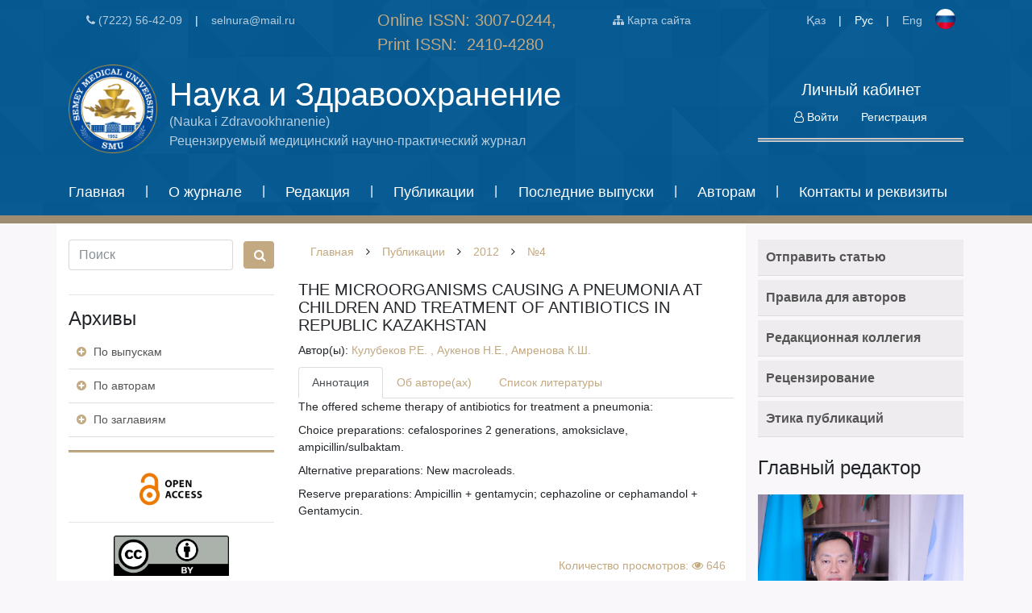

--- FILE ---
content_type: text/html; charset=UTF-8
request_url: https://newjournal.ssmu.kz/publication/248/the-microorganisms-causing-a-pneumonia-at-children-and-treatment-of-antibiotics-in-republic-kazakhst/
body_size: 14630
content:
<!DOCTYPE html PUBLIC "-//W3C//DTD XHTML 1.0 Transitional//EN"
        "http://www.w3.org/TR/xhtml1/DTD/xhtml1-transitional.dtd">
<html xmlns="http://www.w3.org/1999/xhtml" xml:lang="ru" lang="ru">
<head>
    <meta charset="utf-8">
    <meta name="viewport" content="width=device-width, initial-scale=1, shrink-to-fit=no">
    <!--Bootstrap-->
    <link rel="stylesheet" href="/bitrix/templates/ssmu/css/bootstrap.css">
    <!--Font-Awesome-->
    <link rel="stylesheet" href="/bitrix/templates/ssmu/css/font-awesome/css/font-awesome.min.css">
    <!--Owl-Carousel-->
    <link rel="stylesheet" href="/bitrix/templates/ssmu/css/owl-carousel/owl.carousel.min.css">
    <link rel="stylesheet" href="/bitrix/templates/ssmu/css/owl-carousel/owl.theme.default.min.css">
    <!--jQuery-->
    <script src="https://code.jquery.com/jquery-3.2.1.js"
            integrity="sha256-DZAnKJ/6XZ9si04Hgrsxu/8s717jcIzLy3oi35EouyE="
            crossorigin="anonymous"></script>

    <title>unhospital pneumonia, microflora, transport function, resistance, empirical therapy, antibiotics, rational treatment.</title>    <meta http-equiv="Content-Type" content="text/html; charset=UTF-8" />
<meta name="robots" content="index, follow" />
<meta name="keywords" content="THE MICROORGANISMS CAUSING A PNEUMONIA AT CHILDREN  AND TREATMENT OF ANTIBIOTICS IN REPUBLIC KAZAKHSTAN" />
<meta name="description" content="THE MICROORGANISMS CAUSING A PNEUMONIA AT CHILDREN  AND TREATMENT OF ANTIBIOTICS IN REPUBLIC KAZAKHSTAN" />
<link href="/bitrix/js/ui/design-tokens/dist/ui.design-tokens.min.css?174358098823463" type="text/css"  rel="stylesheet" />
<link href="/bitrix/js/ui/fonts/opensans/ui.font.opensans.min.css?16654916282320" type="text/css"  rel="stylesheet" />
<link href="/bitrix/js/main/popup/dist/main.popup.bundle.min.css?174358112026589" type="text/css"  rel="stylesheet" />
<link href="/bitrix/js/main/loader/dist/loader.bundle.min.css?16654908092029" type="text/css"  rel="stylesheet" />
<link href="/bitrix/js/main/core/css/core_viewer.min.css?174358108258384" type="text/css"  rel="stylesheet" />
<link href="/bitrix/cache/css/s1/ssmu/page_8d96bf1e54fbacd1778f99d33b17b7ea/page_8d96bf1e54fbacd1778f99d33b17b7ea_v1.css?175767871119526" type="text/css"  rel="stylesheet" />
<link href="/bitrix/cache/css/s1/ssmu/template_22f82ed62e0e6d5f039df3290cc34734/template_22f82ed62e0e6d5f039df3290cc34734_v1.css?175767870828818" type="text/css"  data-template-style="true" rel="stylesheet" />
<script>if(!window.BX)window.BX={};if(!window.BX.message)window.BX.message=function(mess){if(typeof mess==='object'){for(let i in mess) {BX.message[i]=mess[i];} return true;}};</script>
<script>(window.BX||top.BX).message({"JS_CORE_LOADING":"Загрузка...","JS_CORE_NO_DATA":"- Нет данных -","JS_CORE_WINDOW_CLOSE":"Закрыть","JS_CORE_WINDOW_EXPAND":"Развернуть","JS_CORE_WINDOW_NARROW":"Свернуть в окно","JS_CORE_WINDOW_SAVE":"Сохранить","JS_CORE_WINDOW_CANCEL":"Отменить","JS_CORE_WINDOW_CONTINUE":"Продолжить","JS_CORE_H":"ч","JS_CORE_M":"м","JS_CORE_S":"с","JSADM_AI_HIDE_EXTRA":"Скрыть лишние","JSADM_AI_ALL_NOTIF":"Показать все","JSADM_AUTH_REQ":"Требуется авторизация!","JS_CORE_WINDOW_AUTH":"Войти","JS_CORE_IMAGE_FULL":"Полный размер"});</script>

<script src="/bitrix/js/main/core/core.min.js?1743581139225353"></script>

<script>BX.Runtime.registerExtension({"name":"main.core","namespace":"BX","loaded":true});</script>
<script>BX.setJSList(["\/bitrix\/js\/main\/core\/core_ajax.js","\/bitrix\/js\/main\/core\/core_promise.js","\/bitrix\/js\/main\/polyfill\/promise\/js\/promise.js","\/bitrix\/js\/main\/loadext\/loadext.js","\/bitrix\/js\/main\/loadext\/extension.js","\/bitrix\/js\/main\/polyfill\/promise\/js\/promise.js","\/bitrix\/js\/main\/polyfill\/find\/js\/find.js","\/bitrix\/js\/main\/polyfill\/includes\/js\/includes.js","\/bitrix\/js\/main\/polyfill\/matches\/js\/matches.js","\/bitrix\/js\/ui\/polyfill\/closest\/js\/closest.js","\/bitrix\/js\/main\/polyfill\/fill\/main.polyfill.fill.js","\/bitrix\/js\/main\/polyfill\/find\/js\/find.js","\/bitrix\/js\/main\/polyfill\/matches\/js\/matches.js","\/bitrix\/js\/main\/polyfill\/core\/dist\/polyfill.bundle.js","\/bitrix\/js\/main\/core\/core.js","\/bitrix\/js\/main\/polyfill\/intersectionobserver\/js\/intersectionobserver.js","\/bitrix\/js\/main\/lazyload\/dist\/lazyload.bundle.js","\/bitrix\/js\/main\/polyfill\/core\/dist\/polyfill.bundle.js","\/bitrix\/js\/main\/parambag\/dist\/parambag.bundle.js"]);
</script>
<script>BX.Runtime.registerExtension({"name":"ui.dexie","namespace":"BX.Dexie3","loaded":true});</script>
<script>BX.Runtime.registerExtension({"name":"ls","namespace":"window","loaded":true});</script>
<script>BX.Runtime.registerExtension({"name":"fx","namespace":"window","loaded":true});</script>
<script>BX.Runtime.registerExtension({"name":"fc","namespace":"window","loaded":true});</script>
<script>BX.Runtime.registerExtension({"name":"ui.design-tokens","namespace":"window","loaded":true});</script>
<script>BX.Runtime.registerExtension({"name":"ui.fonts.opensans","namespace":"window","loaded":true});</script>
<script>BX.Runtime.registerExtension({"name":"main.popup","namespace":"BX.Main","loaded":true});</script>
<script>BX.Runtime.registerExtension({"name":"popup","namespace":"window","loaded":true});</script>
<script>BX.Runtime.registerExtension({"name":"main.loader","namespace":"BX","loaded":true});</script>
<script>BX.Runtime.registerExtension({"name":"loader","namespace":"window","loaded":true});</script>
<script>(window.BX||top.BX).message({"DISK_MYOFFICE":false});(window.BX||top.BX).message({"JS_CORE_VIEWER_DOWNLOAD":"Скачать","JS_CORE_VIEWER_EDIT":"Редактировать","JS_CORE_VIEWER_DESCR_AUTHOR":"Автор","JS_CORE_VIEWER_DESCR_LAST_MODIFY":"Последние изменения","JS_CORE_VIEWER_TOO_BIG_FOR_VIEW":"Файл слишком большой для просмотра","JS_CORE_VIEWER_OPEN_WITH_GVIEWER":"Открыть файл в Google Viewer","JS_CORE_VIEWER_IFRAME_DESCR_ERROR":"К сожалению, не удалось открыть документ.","JS_CORE_VIEWER_IFRAME_PROCESS_SAVE_DOC":"Сохранение документа","JS_CORE_VIEWER_IFRAME_UPLOAD_DOC_TO_GOOGLE":"Загрузка документа","JS_CORE_VIEWER_IFRAME_CONVERT_ACCEPT":"Конвертировать","JS_CORE_VIEWER_IFRAME_CONVERT_DECLINE":"Отменить","JS_CORE_VIEWER_IFRAME_CONVERT_TO_NEW_FORMAT":"Документ будет сконвертирован в docx, xls, pptx, так как имеет старый формат.","JS_CORE_VIEWER_IFRAME_DESCR_SAVE_DOC":"Сохранить документ?","JS_CORE_VIEWER_IFRAME_SAVE_DOC":"Сохранить","JS_CORE_VIEWER_IFRAME_DISCARD_DOC":"Отменить изменения","JS_CORE_VIEWER_IFRAME_CHOICE_SERVICE_EDIT":"Редактировать с помощью","JS_CORE_VIEWER_IFRAME_SET_DEFAULT_SERVICE_EDIT":"Использовать для всех файлов","JS_CORE_VIEWER_IFRAME_CHOICE_SERVICE_EDIT_ACCEPT":"Применить","JS_CORE_VIEWER_IFRAME_CHOICE_SERVICE_EDIT_DECLINE":"Отменить","JS_CORE_VIEWER_IFRAME_UPLOAD_NEW_VERSION_IN_COMMENT":"Загрузил новую версию файла","JS_CORE_VIEWER_SERVICE_GOOGLE_DRIVE":"Google Docs","JS_CORE_VIEWER_SERVICE_SKYDRIVE":"MS Office Online","JS_CORE_VIEWER_IFRAME_CANCEL":"Отмена","JS_CORE_VIEWER_IFRAME_DESCR_SAVE_DOC_F":"В одном из окон вы редактируете данный документ. Если вы завершили работу над документом, нажмите \u0022#SAVE_DOC#\u0022, чтобы загрузить измененный файл на портал.","JS_CORE_VIEWER_SAVE":"Сохранить","JS_CORE_VIEWER_EDIT_IN_SERVICE":"Редактировать в #SERVICE#","JS_CORE_VIEWER_NOW_EDITING_IN_SERVICE":"Редактирование в #SERVICE#","JS_CORE_VIEWER_SAVE_TO_OWN_FILES_MSGVER_1":"Сохранить на Битрикс24.Диск","JS_CORE_VIEWER_DOWNLOAD_TO_PC":"Скачать на локальный компьютер","JS_CORE_VIEWER_GO_TO_FILE":"Перейти к файлу","JS_CORE_VIEWER_DESCR_SAVE_FILE_TO_OWN_FILES":"Файл #NAME# успешно сохранен\u003Cbr\u003Eв папку \u0022Файлы\\Сохраненные\u0022","JS_CORE_VIEWER_DESCR_PROCESS_SAVE_FILE_TO_OWN_FILES":"Файл #NAME# сохраняется\u003Cbr\u003Eна ваш \u0022Битрикс24.Диск\u0022","JS_CORE_VIEWER_HISTORY_ELEMENT":"История","JS_CORE_VIEWER_VIEW_ELEMENT":"Просмотреть","JS_CORE_VIEWER_THROUGH_VERSION":"Версия #NUMBER#","JS_CORE_VIEWER_THROUGH_LAST_VERSION":"Последняя версия","JS_CORE_VIEWER_DISABLE_EDIT_BY_PERM":"Автор не разрешил вам редактировать этот документ","JS_CORE_VIEWER_IFRAME_UPLOAD_NEW_VERSION_IN_COMMENT_F":"Загрузила новую версию файла","JS_CORE_VIEWER_IFRAME_UPLOAD_NEW_VERSION_IN_COMMENT_M":"Загрузил новую версию файла","JS_CORE_VIEWER_IFRAME_CONVERT_TO_NEW_FORMAT_EX":"Документ будет сконвертирован в формат #NEW_FORMAT#, так как текущий формат #OLD_FORMAT# является устаревшим.","JS_CORE_VIEWER_CONVERT_TITLE":"Конвертировать в #NEW_FORMAT#?","JS_CORE_VIEWER_CREATE_IN_SERVICE":"Создать с помощью #SERVICE#","JS_CORE_VIEWER_NOW_CREATING_IN_SERVICE":"Создание документа в #SERVICE#","JS_CORE_VIEWER_SAVE_AS":"Сохранить как","JS_CORE_VIEWER_CREATE_DESCR_SAVE_DOC_F":"В одном из окон вы создаете новый документ. Если вы завершили работу над документом, нажмите \u0022#SAVE_AS_DOC#\u0022, чтобы перейти к добавлению документа на портал.","JS_CORE_VIEWER_NOW_DOWNLOAD_FROM_SERVICE":"Загрузка документа из #SERVICE#","JS_CORE_VIEWER_EDIT_IN_LOCAL_SERVICE":"Редактировать на моём компьютере","JS_CORE_VIEWER_EDIT_IN_LOCAL_SERVICE_SHORT":"Редактировать на #SERVICE#","JS_CORE_VIEWER_SERVICE_LOCAL":"моём компьютере","JS_CORE_VIEWER_DOWNLOAD_B24_DESKTOP":"Скачать","JS_CORE_VIEWER_SERVICE_LOCAL_INSTALL_DESKTOP_MSGVER_1":"Для эффективного редактирования документов на компьютере, установите десктоп приложение и подключите Битрикс24.Диск","JS_CORE_VIEWER_SHOW_FILE_DIALOG_OAUTH_NOTICE":"Для просмотра файла, пожалуйста, авторизуйтесь в своем аккаунте \u003Ca id=\u0022bx-js-disk-run-oauth-modal\u0022 href=\u0022#\u0022\u003E#SERVICE#\u003C\/a\u003E.","JS_CORE_VIEWER_SERVICE_OFFICE365":"Office365","JS_CORE_VIEWER_DOCUMENT_IS_LOCKED_BY":"Документ заблокирован на редактирование","JS_CORE_VIEWER_SERVICE_MYOFFICE":"МойОфис","JS_CORE_VIEWER_OPEN_PDF_PREVIEW":"Просмотреть pdf-версию файла","JS_CORE_VIEWER_AJAX_ACCESS_DENIED":"Не хватает прав для просмотра файла. Попробуйте обновить страницу.","JS_CORE_VIEWER_AJAX_CONNECTION_FAILED":"При попытке открыть файл возникла ошибка. Пожалуйста, попробуйте позже.","JS_CORE_VIEWER_AJAX_OPEN_NEW_TAB":"Открыть в новом окне","JS_CORE_VIEWER_AJAX_PRINT":"Распечатать","JS_CORE_VIEWER_TRANSFORMATION_IN_PROCESS":"Документ сохранён. Мы готовим его к показу.","JS_CORE_VIEWER_IFRAME_ERROR_TITLE":"Не удалось открыть документ","JS_CORE_VIEWER_DOWNLOAD_B24_DESKTOP_FULL":"Скачать приложение","JS_CORE_VIEWER_DOWNLOAD_DOCUMENT":"Скачать документ","JS_CORE_VIEWER_IFRAME_ERROR_COULD_NOT_VIEW":"К сожалению, не удалось просмотреть документ.","JS_CORE_VIEWER_ACTIONPANEL_MORE":"Ещё"});</script>
<script>BX.Runtime.registerExtension({"name":"viewer","namespace":"window","loaded":true});</script>
<script>(window.BX||top.BX).message({"LANGUAGE_ID":"ru","FORMAT_DATE":"DD.MM.YYYY","FORMAT_DATETIME":"DD.MM.YYYY HH:MI:SS","COOKIE_PREFIX":"BITRIX_SM","SERVER_TZ_OFFSET":"18000","UTF_MODE":"Y","SITE_ID":"s1","SITE_DIR":"\/","USER_ID":"","SERVER_TIME":1768374825,"USER_TZ_OFFSET":0,"USER_TZ_AUTO":"Y","bitrix_sessid":"9f57f0c2bb5dd3cba8eee4c1f37e5e7e"});</script>


<script  src="/bitrix/cache/js/s1/ssmu/kernel_main/kernel_main_v1.js?1758030186174431"></script>
<script src="/bitrix/js/ui/dexie/dist/dexie3.bundle.min.js?171447400188274"></script>
<script src="/bitrix/js/main/core/core_ls.min.js?17435811202683"></script>
<script src="/bitrix/js/main/core/core_frame_cache.min.js?174358112011132"></script>
<script src="/bitrix/js/main/popup/dist/main.popup.bundle.min.js?174358112065924"></script>
<script src="/bitrix/js/main/loader/dist/loader.bundle.min.js?17435810824392"></script>
<script src="/bitrix/js/main/core/core_viewer.min.js?174358113999555"></script>
<script>BX.setJSList(["\/bitrix\/js\/main\/core\/core_fx.js","\/bitrix\/js\/main\/session.js","\/bitrix\/js\/main\/date\/main.date.js","\/bitrix\/js\/main\/core\/core_date.js","\/bitrix\/js\/main\/core\/core_window.js","\/bitrix\/js\/main\/core\/core_timer.js","\/bitrix\/js\/main\/dd.js","\/bitrix\/js\/main\/pageobject\/pageobject.js","\/bitrix\/js\/main\/utils.js","\/bitrix\/templates\/ssmu\/components\/bitrix\/news\/publications\/bitrix\/forum.topic.reviews\/.default\/script.js","\/bitrix\/templates\/ssmu\/components\/bitrix\/menu\/main-menu\/script.js","\/bitrix\/templates\/ssmu\/components\/bitrix\/menu\/mobile-main-menu\/script.js"]);</script>
<script>BX.setCSSList(["\/bitrix\/templates\/ssmu\/components\/bitrix\/news\/publications\/bitrix\/news.detail\/.default\/style.css","\/bitrix\/templates\/ssmu\/components\/bitrix\/news.list\/similarposts\/style.css","\/bitrix\/templates\/ssmu\/components\/bitrix\/news\/publications\/bitrix\/forum.topic.reviews\/.default\/style.css","\/bitrix\/templates\/ssmu\/components\/bitrix\/menu\/main-menu\/style.css","\/bitrix\/templates\/ssmu\/components\/bitrix\/menu\/mobile-main-menu\/style.css","\/bitrix\/templates\/ssmu\/components\/bitrix\/news.list\/banner-slider\/style.css","\/bitrix\/templates\/ssmu\/components\/bitrix\/breadcrumb\/breadcrumbs\/style.css","\/bitrix\/templates\/ssmu\/components\/bitrix\/news.list\/homepage_news\/style.css","\/bitrix\/templates\/ssmu\/template_styles.css"]);</script>


<script  src="/bitrix/cache/js/s1/ssmu/template_91c9699200628d43d240034f48fdcffa/template_91c9699200628d43d240034f48fdcffa_v1.js?17576787081825"></script>
<script  src="/bitrix/cache/js/s1/ssmu/page_0f39a222506b288e911959f899fe0808/page_0f39a222506b288e911959f899fe0808_v1.js?175767871117593"></script>

                    <meta name="yandex-verification" content="1c9758a74a4a3fcc" />
<meta name="google-site-verification" content="jwpgelo5EZ54MllxOs-_JIlEo7m5ZB63_mzlpfrBI9c" />
<!-- Yandex.Metrika counter -->
<script type="text/javascript" >
   (function(m,e,t,r,i,k,a){m[i]=m[i]||function(){(m[i].a=m[i].a||[]).push(arguments)};
   m[i].l=1*new Date();k=e.createElement(t),a=e.getElementsByTagName(t)[0],k.async=1,k.src=r,a.parentNode.insertBefore(k,a)})
   (window, document, "script", "https://mc.yandex.ru/metrika/tag.js", "ym");

   ym(82821298, "init", {
        clickmap:true,
        trackLinks:true,
        accurateTrackBounce:true,
        webvisor:true
   });
</script>
<noscript><div><img src="https://mc.yandex.ru/watch/82821298" style="position:absolute; left:-9999px;" alt="" /></div></noscript>
<!-- /Yandex.Metrika counter -->

<!-- Global site tag (gtag.js) - Google Analytics -->
<script async src="https://www.googletagmanager.com/gtag/js?id=G-0VMHJXLDBX"></script>
<script>
  window.dataLayer = window.dataLayer || [];
  function gtag(){dataLayer.push(arguments);}
  gtag('js', new Date());

  gtag('config', 'G-0VMHJXLDBX');
</script>
</head>
<body style="">
<div id="panel">
    </div>
<header>
    <div class="container">
        <div id="top-panel">
            <div class="row">
                <div class="col-md-4 order-2 order-md-1 d-none d-md-block">
                    <div class="header-contacts-block">
                        <a class="header-button" href="tel:87222564209">
                            <i class="fa fa-phone" aria-hidden="true"></i>
                            (7222) 56-42-09
                        </a>
                        |
                        <a class="header-button" href="#">selnura@mail.ru</a>
                    </div>
                </div>
                <div class="col-6 col-md-3 order-1 order-md-2">
                    <div id="issn">
                        Online ISSN: 3007-0244,<br>
                        Print ISSN:  2410-4280
                    </div>
                </div>
                <div class="col-md-2 order-md-3 d-none d-md-block">
                    <a class="header-button" href="/site-map.php">
                        <i class="fa fa-sitemap" aria-hidden="true"></i>
                        Карта сайта</a>
                </div>
                <div class="col-6 col-md-3 order-3 order-md-4">
                    <div id="lang-block" class="d-none d-md-block">
                        <a class="header-button "
                           href="/kz/">Қаз</a>
                        |
                        <a class="header-button active" href="/">Рус</a>
                        |
                        <a class="header-button "
                           href="/en/">Eng</a>
                        <img class="lang-img d-none d-md-inline"
                                                            src="/bitrix/templates/ssmu/img/flagRu.jpg"
                                                    >
                    </div>
                    <div class="lang-block-mobile float-right d-md-none">
                        <div class="dropdown">
                            <button type="button" class="send-button lang-dropdown-button" data-toggle="dropdown">
                                Рус <i class="fa fa-angle-down"
                                                                                     aria-hidden="true"></i>
                            </button>
                            <div class="dropdown-menu lang-menu">
                                                                    <a class="lang-menu-item" href="/kz/">Қаз</a>
                                    <a class="lang-menu-item" href="/en/">Eng</a>
                                
                            </div>
                        </div>
                    </div>
                </div>
            </div>
        </div>
        <div id="logo-panel">
            <div class="row">
                <div class="col-lg-9">
                    <a id="logo-block" href="/">
                        <div class="logo-image"></div>
                        <div class="logo-text">
                            <h1>Наука и Здравоохранение</h1>
                            <span>(Nauka i Zdravookhranenie)<br>Рецензируемый медицинский научно-практический журнал</span>
                        </div>
                    </a>
                </div>
                <div class="col-lg-3">
                    <div id="login-block">
                        <h5>Личный кабинет</h5>
                                                    <a class="header-button active" href="/auth">
                                <i class="fa fa-user-o" aria-hidden="true"></i>
                                Войти</a>
                            <a class="header-button active"
                               href="/auth/registration.php">
                                Регистрация                            </a>
                                            </div>
                </div>
            </div>
        </div>
        <div id="main-menu">
            <div class="row d-none d-md-block">
                
    <nav class="top-menu">
        
                                    <li class="top-menu-item ">
                <a href="/">Главная</a>
            </li>
             
            
    
                                    <span>|</span>
                        <li class="top-menu-item">
                <a href="/about-journal/" class="root-item">О журнале</a>
                <nav class="inner-menu">
    
    
            
            
            <li>
                <a href="/about-journal/history-of-journal/">История журнала</a>
            </li>
            
            
            
            <li>
                <a href="/about-journal/policy/">Политика журнала</a>
            </li>
            
            
            
            <li>
                <a href="/about-journal/usefull-links/">Стоимость публикаций</a>
            </li>
            
            
            
            <li>
                <a href="/about-journal/other/">Разное</a>
            </li>
            
                    </ul></li>    
    
                                    <span>|</span>
                        <li class="top-menu-item">
                <a href="/editorial-office/" class="root-item">Редакция</a>
                <nav class="inner-menu">
    
    
            
            
            <li>
                <a href="/editorial-office/redaktsionnaya-kollegiya/">Редакционная коллегия</a>
            </li>
            
            
            
            <li>
                <a href="/editorial-office/persons/">Рецензенты</a>
            </li>
            
                    </ul></li>    
                                        <span>|</span>
                        <li class="top-menu-item active">
                <a href="/publication/">Публикации</a>
            </li>
             
            
                                        <span>|</span>
                        <li class="top-menu-item ">
                <a href="/publication/releases/">Последние выпуски</a>
            </li>
             
            
    
                                    <span>|</span>
                        <li class="top-menu-item">
                <a href="/for-authors/" class="root-item">Авторам</a>
                <nav class="inner-menu">
    
    
            
            
            <li>
                <a href="/for-authors/requirments/">Требования к авторам</a>
            </li>
            
            
            
            <li>
                <a href="/for-authors/manuscript-order/">Порядок рецензирования рукописей</a>
            </li>
            
            
            
            <li>
                <a href="/for-authors/send-article/">Отправить статью</a>
            </li>
            
            
            
            <li>
                <a href="/for-authors/ethics/">Этика научных публикаций</a>
            </li>
            
            
            
            <li>
                <a href="/for-authors/copyrights/">Авторские права</a>
            </li>
            
            
            
            <li>
                <a href="/for-authors/privacy/">Приватность</a>
            </li>
            
                    </ul></li>    
                                        <span>|</span>
                        <li class="top-menu-item ">
                <a href="/contacts/">Контакты и реквизиты</a>
            </li>
             
            
    </ul>
    <div class="menu-clear-left"></div>
            </div>
            <div class="row d-md-none">
                
    <button type="button" class="mobile-menu-toggle">
        Навигация <i class="fa fa-angle-down" aria-hidden="true"></i>
    </button>
    <nav class="mobile-menu">
            
                        <li class="mobile-menu-item">
                <a href="/">Главная</a>
            </li>
                    
                        <li class="mobile-menu-item">
                <a>О журнале <i class="fa fa-angle-down" aria-hidden="true"></i></a>
                <nav class="inner-menu">
                    
                        <li class="mobile-menu-inner-item">
                <a href="/about-journal/history-of-journal/">История журнала</a>
            </li>
                    
                        <li class="mobile-menu-inner-item">
                <a href="/about-journal/policy/">Политика журнала</a>
            </li>
                    
                        <li class="mobile-menu-inner-item">
                <a href="/about-journal/usefull-links/">Стоимость публикаций</a>
            </li>
                    
                        <li class="mobile-menu-inner-item">
                <a href="/about-journal/other/">Разное</a>
            </li>
                            </ul></li>    
                        <li class="mobile-menu-item">
                <a>Редакция <i class="fa fa-angle-down" aria-hidden="true"></i></a>
                <nav class="inner-menu">
                    
                        <li class="mobile-menu-inner-item">
                <a href="/editorial-office/redaktsionnaya-kollegiya/">Редакционная коллегия</a>
            </li>
                    
                        <li class="mobile-menu-inner-item">
                <a href="/editorial-office/persons/">Рецензенты</a>
            </li>
                            </ul></li>    
                        <li class="mobile-menu-item">
                <a href="/publication/">Публикации</a>
            </li>
                    
                        <li class="mobile-menu-item">
                <a href="/publication/releases/">Последние выпуски</a>
            </li>
                    
                        <li class="mobile-menu-item">
                <a>Авторам <i class="fa fa-angle-down" aria-hidden="true"></i></a>
                <nav class="inner-menu">
                    
                        <li class="mobile-menu-inner-item">
                <a href="/for-authors/requirments/">Требования к авторам</a>
            </li>
                    
                        <li class="mobile-menu-inner-item">
                <a href="/for-authors/manuscript-order/">Порядок рецензирования рукописей</a>
            </li>
                    
                        <li class="mobile-menu-inner-item">
                <a href="/for-authors/send-article/">Отправить статью</a>
            </li>
                    
                        <li class="mobile-menu-inner-item">
                <a href="/for-authors/ethics/">Этика научных публикаций</a>
            </li>
                    
                        <li class="mobile-menu-inner-item">
                <a href="/for-authors/copyrights/">Авторские права</a>
            </li>
                    
                        <li class="mobile-menu-inner-item">
                <a href="/for-authors/privacy/">Приватность</a>
            </li>
                            </ul></li>    
                        <li class="mobile-menu-item">
                <a href="/contacts/">Контакты и реквизиты</a>
            </li>
                        </ul>
            </div>
        </div>
    </div>
</header>

<div class="container">
    <div class="row wrapper">
        <div class="col-lg-3 left-panel">
            <div class="search-form">
    <form class="form-inline" action="/search/index.php">
                    <input type="text" name="q" class="form-control" id="search-input" placeholder="Поиск">
            <button type="submit" class="btn search-button"><i class="fa fa-search" aria-hidden="true"></i>
            </button>
            </form>
</div>            <hr>
            <div class="archive-block">
                <h4>Архивы</h4>
                <a class="archive-link" href="/publication/releases/">
                    <i class="fa fa-plus-circle" aria-hidden="true"></i>
                    По выпускам                </a>
                <a class="archive-link" href="/publication/authors/">
                    <i class="fa fa-plus-circle" aria-hidden="true"></i>
                    По авторам                </a>
                <a class="archive-link" href="/publication/titles/">
                    <i class="fa fa-plus-circle" aria-hidden="true"></i>
                    По заглавиям                </a>

                <hr class="wide-divider">
            </div>

            <div class="banner-sideblock d-none d-md-block">
                <div class="banners-block">

            
        
        <a href="/about-journal/policy#openAccessPolicy"
           id="bx_3218110189_11126"
           class="banner"
           style="background-image: url(/upload/iblock/124/ta58p388fxfs73ehx0vxzzgvrg7pryhb/OAlogo.png)">
        </a>
        <hr>


            
        
        <a href="https://creativecommons.org/licenses/by/4.0/"
           id="bx_3218110189_11127"
           class="banner"
           style="background-image: url(/upload/iblock/ba2/waq0jfi1l64xt85gfk26rbl9j3o7txsv/by.png)">
        </a>
        <hr>


            
        
        <a href="/about-journal/policy/"
           id="bx_3218110189_11128"
           class="banner"
           style="background-image: url(/upload/iblock/3ee/add43xoai6n7agvv8mwd4oe8bkvk2tot/icon_antiplagiat.png)">
        </a>
        <hr>


            
        
        <a href="https://www.gov.kz/memleket/entities/quality?lang=ru"
           id="bx_3218110189_10656"
           class="banner"
           style="background-image: url(/upload/iblock/82d/3kvie2xvf1q05bmcbh153v2pmsbafust/monrknew1.jpeg)">
        </a>
        <hr>


            
        
        <a href="https://elibrary.ru/project_risc.asp"
           id="bx_3218110189_396"
           class="banner"
           style="background-image: url(/upload/iblock/ee3/scienceindex_logo2.jpg)">
        </a>
        <hr>


            
        
        <a href="https://elibrary.ru"
           id="bx_3218110189_388"
           class="banner"
           style="background-image: url(/upload/iblock/e69/library.png)">
        </a>
        <hr>


            
        
        <a href="https://cyberleninka.ru"
           id="bx_3218110189_390"
           class="banner"
           style="background-image: url(/upload/iblock/a40/58.png)">
        </a>
        <hr>


            
        
        <a href="http://www.viniti.ru/"
           id="bx_3218110189_3555"
           class="banner"
           style="background-image: url(/upload/iblock/745/d7daae052c92850096900886cb533f845767cb5c34fa8372233001.png)">
        </a>
        <hr>


            
        
        <a href="https://rads-doi.org/"
           id="bx_3218110189_10154"
           class="banner"
           style="background-image: url(/upload/iblock/fd6/56vdx7p2vr7nqxmjte7ebakv0b34gpu2/_.png)">
        </a>
        <hr>


            
        
        <a href="https://journals.indexcopernicus.com/"
           id="bx_3218110189_10155"
           class="banner"
           style="background-image: url(/upload/iblock/b43/08th9dar6kevfnuh233t9uohmsjaik2i/_-WhatsApp-2024_02_15-_-10.21.58_cd095a04.jpg)">
        </a>
        <hr>


            
        
        <a href="http://ulrichsweb.serialssolutions.com"
           id="bx_3218110189_386"
           class="banner"
           style="background-image: url(/upload/iblock/503/56.jpg)">
        </a>
        <hr>


            
        
        <a href="http://www.cabi.org"
           id="bx_3218110189_389"
           class="banner"
           style="background-image: url(/upload/iblock/44f/57.png)">
        </a>
        <hr>


            
        
        <a href="http://www.inti.kz/ru "
           id="bx_3218110189_2709"
           class="banner"
           style="background-image: url(/upload/iblock/e74/Bezymyannyy.png)">
        </a>
        <hr>


            
        
        <a href="http://www.infobaseindex.com"
           id="bx_3218110189_391"
           class="banner"
           style="background-image: url(/upload/iblock/64d/infobaseindex.png)">
        </a>
        <hr>


            
        
        <a href="http://olddrji.lbp.world"
           id="bx_3218110189_392"
           class="banner"
           style="background-image: url(/upload/iblock/2ff/drjibanner.png)">
        </a>
        <hr>


            
        
        <a href="https://dbh.nsd.uib.no"
           id="bx_3218110189_394"
           class="banner"
           style="background-image: url(/upload/iblock/2ed/593.png)">
        </a>
        <hr>


            
        
        <a href="11"
           id="bx_3218110189_395"
           class="banner"
           style="background-image: url(/upload/iblock/c81/03.jpg)">
        </a>
        <hr>


            
        
        <a href="https://www.crossref.org/"
           id="bx_3218110189_385"
           class="banner"
           style="background-image: url(/upload/iblock/5c2/5.png)">
        </a>
        <hr>


    </div>


                <hr class="wide-divider">
            </div>

            <div class="feedback-form d-none d-lg-block">
                <h4>Отправить рукопись</h4>
                                <form name="SEND_MANUSCRIPT_RUS" action="/publication/248/the-microorganisms-causing-a-pneumonia-at-children-and-treatment-of-antibiotics-in-republic-kazakhst/" method="POST" enctype="multipart/form-data"><input type="hidden" name="sessid" id="sessid" value="9f57f0c2bb5dd3cba8eee4c1f37e5e7e" /><input type="hidden" name="WEB_FORM_ID" value="1" /><input type="hidden" name="lang" value="ru" /> 
<br />
 
<table border="0" cellpadding="1" cellspacing="1" style="border-collapse: collapse;"> 
  <tbody> 
    <tr><td style="border-image: initial;"> 
        <br />
       </td><td style="border-image: initial;"><input type="text" placeholder="Введите имя" name="form_text_1" value=""></td></tr>
   
    <tr><td style="border-image: initial;"> 
        <br />
       </td><td style="border-image: initial;"><input type="text" placeholder="Введите email" name="form_email_2" value="" size="0" /></td></tr>
   
    <tr><td style="border-image: initial;"> 
        <br />
       </td><td style="border-image: initial;"><input type="text" placeholder="Введите тему" name="form_text_3" value=""></td></tr>
   
    <tr><td style="border-image: initial;"> 
        <br />
       </td><td style="border-image: initial;"> <input name="form_file_4"  class="inputfile"   size="0" type="file" /><span class="bx-input-file-desc"></span></td></tr>
   
    <tr><td colspan="1" style="border-image: initial;"></td><td colspan="1" style="border-image: initial;"><input type="hidden" name="captcha_sid" value="00365fa8ea7d89897921ab4abc9e7f3a" /><img src="/bitrix/tools/captcha.php?captcha_sid=00365fa8ea7d89897921ab4abc9e7f3a" width="180" height="40" /><input type="text" name="captcha_word" size="30" maxlength="50" value="" class="inputtext" /></td></tr>
  
    <tr><td style="border-image: initial;"></td><td style="border-image: initial;"><input  type="submit" name="web_form_submit" value="Отправить" /></td></tr>
   </tbody>
 </table>
 </form>                            </div>
        </div>
        <div class="col-lg-6 central-panel">
            <div class="content">
<link href="/bitrix/css/main/font-awesome.css?153814690828777" type="text/css" rel="stylesheet" />
<div class="breadcrumbs-row"><a href="/"  itemref="bx_breadcrumb_1" class="breadcrumb-row-item" id="bx_breadcrumb_0" title="Главная" itemprop="url">Главная</a><i class="fa fa-angle-right"></i><a href="/publication/"  itemprop="child" itemref="bx_breadcrumb_2" class="breadcrumb-row-item" id="bx_breadcrumb_1" title="Публикации" itemprop="url">Публикации</a><i class="fa fa-angle-right"></i><a href="/publication/224/"  itemprop="child" class="breadcrumb-row-item" id="bx_breadcrumb_2" title="2012" itemprop="url">2012</a><i class="fa fa-angle-right"></i><a href="/publication/248/"  itemprop="child" class="breadcrumb-row-item" id="bx_breadcrumb_3" title="№4" itemprop="url">№4</a></div>

	<div class="publication-detail">
            <div class="publication-title">
            <h5>THE MICROORGANISMS CAUSING A PNEUMONIA AT CHILDREN  AND TREATMENT OF ANTIBIOTICS IN REPUBLIC KAZAKHSTAN</h5>
        </div>
                <div class="authors">
            Автор(ы):
                                                        <a href="/publication/authors/articles/?arrFilter_pf%5BAUTHOR%5D=4602&set_filter=Поиск&set_filter=Y">

                                                                        Кулубеков Р.Е. ,                                                             </a>
                                            <a href="/publication/authors/articles/?arrFilter_pf%5BAUTHOR%5D=346&set_filter=Поиск&set_filter=Y">

                                                                        Аукенов Н.Е.,                                                             </a>
                                            <a href="/publication/authors/articles/?arrFilter_pf%5BAUTHOR%5D=2803&set_filter=Поиск&set_filter=Y">

                                                                        Амренова К.Ш.                                                            </a>
                    </div>
    
    
    

    
    <!--Закладки контента-->
    <div class="contentform">
        <ul class="nav nav-tabs flex-wrap">
            <li class="nav-item"><a href="#about" class="nav-link active" role="tab" data-toggle="tab">
                    Аннотация                </a>
            </li>
            <li class="nav-item"><a href="#home" class="nav-link" role="tab" data-toggle="tab">
                    Об авторе(ах)                </a>
            </li>
            <li class="nav-item"><a href="#profile" class="nav-link" role="tab" data-toggle="tab">
                    Список литературы                </a>
            </li>
        </ul>
        <div class="tab-content">
            <div role="tabpanel" class="tab-pane active" id="about">
				    <span class="tabcont">
					    <p>
	 The offered scheme therapy of antibiotics for treatment a pneumonia:
</p>
<p>
	 Choice preparations: cefalosporines 2 generations, amoksiclave, ampicillin/sulbaktam.
</p>
<p>
	 Alternative preparations: New macroleads.
</p>
<p>
	 Reserve preparations: Ampicillin + gentamycin; cephazoline or cephamandol + Gentamycin.
</p>
<p align="center">
	 &nbsp;
</p>				    </span>
            </div>
            <div role="tabpanel" class="tab-pane" id="home">
				    <span class="tabcont">
                        <p>
	 R.E. Kulubekov, N.E. Aukenov, K.S. Amrenova
</p>
<p>
	 &nbsp;
</p>
State
Medical University of Semey, of Republic Kazakhstan				    </span>
            </div>
            <div role="tabpanel" class="tab-pane" id="profile">
				    <span class="tabcont">
                        				    </span>
            </div>
        </div>
    </div>

    <div class="views-counter">
                Количество просмотров: <i class="fa fa-eye"
                                                                        aria-hidden="true"></i> 646    </div>
    <div class="clear_both"></div>
    <hr>

    <div class="tags">
        Ключевые слова:
        <a href="/search/?tags="></a>    </div>

    <hr>
    <div class="publication-category">
        Категория статей:
        <a href="/publication/?category=Статьи">
            Статьи        </a>
    </div>
    <hr>


            <div>
            <h4>Библиографическая ссылка</h4>
            <p>
	 Р.Е. Кулубеков, Н.Е. Аукенов, К.Ш. Амренова
</p>
<p>
	 МИКРООРГАНИЗМЫ, ВЫЗЫВАЮЩИЕ ПНЕВМОНИЮ У ДЕТЕЙ В РЕСПУБЛИКЕ КАЗАХСТАН И АНТИБАКТЕРИАЛЬНАЯ ТЕРАПИЯ. //НАУКА ЗДРАВООХРАНЕНИЕ 2012.№ 4. С. 75-76
</p>
<p align="left">
	 &nbsp;
</p>
<p>
	 R.E. Kulubekov, N.E. Aukenov, K.S. Amrenova
</p>
<p>
	 THE MICROORGANISMS CAUSING A PNEUMONIA AT CHILDREN AND TREATMENT OF ANTIBIOTICS IN REPUBLIC KAZAKHST. // NAUKA I DRAVOOKHRANENIE 2012.№ 4. С. 75-76
</p>
<p>
	 &nbsp;
</p>
<p>
	 Р.Е. Кулубеков, Н.Е. Аукенов, Қ.Ш. Амренова
</p>
<p>
	 ҚАЗАҚСТАН РЕСПУБЛИКАСЫНДА ӨКПЕ ҚАБЫНУЫН ШАҚЫРАТЫН МИКРООРГАНИЗМДЕР ЖӘНЕ АНТИБАКТЕРИАЛЬДЫ ТЕРАПИЯ. // ҒЫЛЫМ ЖӘНЕ ЕНСАУЛЫҚ САҚТАУ. 2012.№ 4. С. 75-76
</p>        </div>
    </div>

<hr>

<div class="similiar-posts">
    <h3>Похожие публикации:</h3>
                    <a class="item-link clearfix" id="bx_651765591_5805" href="/publication/402/metody-raboty-meditsinskikh-sester-s-patsientami-imeyushchimi-povedencheskie-faktory-riska-kurenie-a/">
            <div class="item-title">
                МЕТОДЫ РАБОТЫ МЕДИЦИНСКИХ СЕСТЕР С ПАЦИЕНТАМИ, ИМЕЮЩИМИ ПОВЕДЕНЧЕСКИЕ ФАКТОРЫ РИСКА (КУРЕНИЕ, АЛКОГОЛЬ): ОБЗОР ЛИТЕРАТУРЫ            </div>
        </a>
        <hr>
                    <a class="item-link clearfix" id="bx_651765591_5800" href="/publication/402/vzaimosvyaz-insulinorezistentnosti-i-polimorfizmov-genov-lipidnogo-obmena-i-renin-angiotenzin-aldost/">
            <div class="item-title">
                ВЗАИМОСВЯЗЬ ИНСУЛИНОРЕЗИСТЕНТНОСТИ И ПОЛИМОРФИЗМОВ ГЕНОВ ЛИПИДНОГО ОБМЕНА И РЕНИН-АНГИОТЕНЗИН-АЛЬДОСТЕРОНОВОЙ СИСТЕМЫ. ОБЗОР ЛИТЕРАТУРЫ            </div>
        </a>
        <hr>
                    <a class="item-link clearfix" id="bx_651765591_5799" href="/publication/402/geneticheskie-aspekty-idiopaticheskoy-formy-privychnogo-nevynashivaniya-beremennosti-obzor-literatur/">
            <div class="item-title">
                ГЕНЕТИЧЕСКИЕ АСПЕКТЫ ИДИОПАТИЧЕСКОЙ ФОРМЫ ПРИВЫЧНОГО НЕВЫНАШИВАНИЯ БЕРЕМЕННОСТИ.  ОБЗОР ЛИТЕРАТУРЫ            </div>
        </a>
        <hr>
                    <a class="item-link clearfix" id="bx_651765591_4258" href="/publication/237/t-zhyrym-nimesulid-oldanysyny-tiimdiligini-sarapshyly-y-bas-zhas-emdelushilerini-dorsalgiyalarmen-om/">
            <div class="item-title">
                Тұжырым НИМЕСУЛИД ҚОЛДАНЫСЫНЫҢ ТИІМДІЛІГІНІҢ САРАПШЫЛЫҒЫ БАС  ЖАС ЕМДЕЛУШІЛЕРІНІҢ ДОРСАЛГИЯЛАРМЕН, ОМЫРТҚАНЫҢ ОСТЕОХОНДРОЗЫНЫҢ КЛИНИКАЛЫҚ МАНИФЕСТІМЕН ШАҚЫРТҚАН             </div>
        </a>
        <hr>
                    <a class="item-link clearfix" id="bx_651765591_4257" href="/publication/237/evaluation-of-effectiveness-of-dicloberl-using-at-a-hospital-stage-in-patients-with-dorsopathies-acc/">
            <div class="item-title">
                EVALUATION OF EFFECTIVENESS OF DICLOBERL® USING AT A HOSPITAL STAGE IN PATIENTS WITH DORSOPATHIES, ACCOMPANIED DORSALGY            </div>
        </a>
        <hr>
    </div><!--<a href="--><!--">--><!--</a>-->

<script type="text/javascript">
var smallEngLettersReg = new Array(/e'/g, /ch/g, /sh/g, /yo/g, /jo/g, /zh/g, /yu/g, /ju/g, /ya/g, /ja/g, /a/g, /b/g, /v/g, /g/g, /d/g, /e/g, /z/g, /i/g, /j/g, /k/g, /l/g, /m/g, /n/g, /o/g, /p/g, /r/g, /s/g, /t/g, /u/g, /f/g, /h/g, /c/g, /w/g, /~/g, /y/g, /'/g);
var smallRusLetters = new Array("э", "ч", "ш", "ё", "ё", "ж", "ю", "ю", "я", "я", "а", "б", "в", "г", "д", "е", "з", "и", "й", "к", "л", "м", "н", "о", "п", "р", "с", "т", "у", "ф", "х", "ц", "щ", "ъ", "ы", "ь");

var capitEngLettersReg = new Array(
	/Ch/g, /Sh/g, 
	/Yo/g, /Zh/g, 
	/Yu/g, /Ya/g, 
	/E'/g, /CH/g, /SH/g, /YO/g, /JO/g, /ZH/g, /YU/g, /JU/g, /YA/g, /JA/g, /A/g, /B/g, /V/g, /G/g, /D/g, /E/g, /Z/g, /I/g, /J/g, /K/g, /L/g, /M/g, /N/g, /O/g, /P/g, /R/g, /S/g, /T/g, /U/g, /F/g, /H/g, /C/g, /W/g, /Y/g);
var capitRusLetters = new Array(
	"Ч", "Ш",
	"Ё", "Ж",
	"Ю", "Я",
	"Э", "Ч", "Ш", "Ё", "Ё", "Ж", "Ю", "Ю", "\Я", "\Я", "А", "Б", "В", "Г", "Д", "Е", "З", "И", "Й", "К", "Л", "М", "Н", "О", "П", "Р", "С", "Т", "У", "Ф", "Х", "Ц", "Щ", "Ы");

var smallRusLettersReg = new Array(/э/g, /ч/g, /ш/g, /ё/g, /ё/g,/ж/g, /ю/g, /ю/g, /я/g, /я/g, /а/g, /б/g, /в/g, /г/g, /д/g, /е/g, /з/g, /и/g, /й/g, /к/g, /л/g, /м/g, /н/g, /о/g, /п/g, /р/g, /с/g, /т/g, /у/g, /ф/g, /х/g, /ц/g, /щ/g, /ъ/g, /ы/g, /ь/g );
var smallEngLetters = new Array("e", "ch", "sh", "yo", "jo", "zh", "yu", "ju", "ya", "ja", "a", "b", "v", "g", "d", "e", "z", "i", "j", "k", "l", "m", "n", "o", "p", "r", "s", "t", "u", "f", "h", "c", "w", "~", "y", "'");

var capitRusLettersReg = new Array(
	/Ч(?=[^А-Я])/g, /Ш(?=[^А-Я])/g, 
	/Ё(?=[^А-Я])/g, /Ж(?=[^А-Я])/g, 
	/Ю(?=[^А-Я])/g, /Я(?=[^А-Я])/g, 
	/Э/g, /Ч/g, /Ш/g, /Ё/g, /Ё/g, /Ж/g, /Ю/g, /Ю/g, /Я/g, /Я/g, /А/g, /Б/g, /В/g, /Г/g, /Д/g, /Е/g, /З/g, /И/g, /Й/g, /К/g, /Л/g, /М/g, /Н/g, /О/g, /П/g, /Р/g, /С/g, /Т/g, /У/g, /Ф/g, /Х/g, /Ц/g, /Щ/g, /Ъ/g, /Ы/g, /Ь/g);
var capitEngLetters = new Array(
	"Ch", "Sh",
	"Yo", "Zh",
	"Yu", "Ya",
	"E", "CH", "SH", "YO", "JO", "ZH", "YU", "JU", "YA", "JA", "A", "B", "V", "G", "D", "E", "Z", "I", "J", "K", "L", "M", "N", "O", "P", "R", "S", "T", "U", "F", "H", "C", "W", "~", "Y", "'");
</script><script type="text/javascript">
    BX.ready(function () {
        BX.message({
            no_topic_name: 'Вы должны ввести название темы. ',
            no_message: 'Вы должны ввести сообщение. ',
            max_len: 'Максимальная длина сообщения #MAX_LENGTH# символов. Всего символов: #LENGTH#.',
            f_author: ' пишет:\n',
            f_cdm: 'Сообщение будет удалено без возможности восстановления. Удалить? ',
            f_show: 'Показать',
            f_hide: 'Скрыть',
            f_wait: 'Подождите...',
            MINIMIZED_EXPAND_TEXT: 'Добавить новый комментарий',
            MINIMIZED_MINIMIZE_TEXT: 'Свернуть форму комментариев'
        });
        BX.viewElementBind(BX('REPLIERZZtHcontainer'), {},
            function (node) {
                return BX.type.isElementNode(node) && (node.getAttribute('data-bx-viewer') || node.getAttribute('data-bx-image'));
            }
        );
    });
</script>
<b>Авторизируйтесь для отправки комментариев</b>
</div>
<!--content-->
</div>
<!--col-lg-6-->
<div class="col-lg-3 right-panel">
    <div class="main-links">
        <a class="archive-link main-links__item" href="/for-authors/send-article/">
            Отправить статью        </a>
        <a class="archive-link main-links__item" href="/for-authors/requirments/">
            Правила для авторов        </a>
        <a class="archive-link main-links__item" href="/editorial-office/redaktsionnaya-kollegiya/">
            Редакционная коллегия        </a>
        <a class="archive-link main-links__item" href="/for-authors/manuscript-order/">
            Рецензирование        </a>
        <a class="archive-link main-links__item" href="/for-authors/ethics/">
            Этика публикаций        </a>
    </div>
    <div class="chief-editor-block">
        <h4>Главный редактор</h4>
        <a href="#">
            <div class="chief-editor-photo"></div>
            <div class="chief-editor-name">Дюсупов Алтай Ахметкалиевич</div>
            <div class="chief-editor-degree">Доктор медицинских наук</div>
        </a>
    </div>
    <div class="announcements">
        <h5>Новости и объявления</h5>
        <div class="announcement-list">
    	<a id="bx_1373509569_11666" class="announcement-item" href="/news-and-announcements/zhurnal-nauka-i-zdravookhranenie-teper-v-facebook/" >
		            <div class="item-title">
                Журнал &quot;Наука и здравоохранение&quot; теперь в Facebook            </div>
		                    <div class="announcement-date">Опубликовано 11.09.2025</div>
        	</a>
    <hr>
	<a id="bx_1373509569_11665" class="announcement-item" href="/news-and-announcements/zhurnal-nauka-i-zdravookhranenie-teper-v-telegram/" >
		            <div class="item-title">
                Журнал &quot;Наука и здравоохранение&quot; теперь в Telegram            </div>
		                    <div class="announcement-date">Опубликовано 11.09.2025</div>
        	</a>
    <hr>
	<a id="bx_1373509569_11278" class="announcement-item" href="/news-and-announcements/impakt-faktor-zhurnala-nauka-i-zdravookhranenie-po-kazakhstanskoy-baze-tsitirovaniya-za-2021-god-sos/" >
		            <div class="item-title">
                Импакт-фактор журнала «Наука и здравоохранение» по Казахстанской базе цитирования за 2021 год составил – 0,168            </div>
		                    <div class="announcement-date">Опубликовано 05.06.2025</div>
        	</a>
    <hr>
	<a id="bx_1373509569_11277" class="announcement-item" href="/news-and-announcements/lider-reytinga-science-index-rints-sredi-kazakhstanskikh-meditsinskikh-zhurnalov/" >
		            <div class="item-title">
                Лидер рейтинга Science Index РИНЦ среди казахстанских медицинских журналов            </div>
		                    <div class="announcement-date">Опубликовано 05.06.2025</div>
        	</a>
    <hr>
    <a href="/news-and-announcements/" class="full-width-link">Все новости</a>

</div>    </div>

    <div class="feedback-form">
        <h4>Связаться с нами</h4>
                <form name="SEND_MESSAGE_RUS" action="/publication/248/the-microorganisms-causing-a-pneumonia-at-children-and-treatment-of-antibiotics-in-republic-kazakhst/" method="POST" enctype="multipart/form-data"><input type="hidden" name="sessid" id="sessid_2" value="9f57f0c2bb5dd3cba8eee4c1f37e5e7e" /><input type="hidden" name="WEB_FORM_ID" value="3" /><input type="hidden" name="lang" value="ru" /> 
<br />
 
<table border="0" cellpadding="1" cellspacing="1" style="border-collapse: collapse;"> 
  <tbody> 
    <tr><td style="border-image: initial;"> 
        <br />
       </td><td style="border-image: initial;"><input type="text" placeholder="Введите имя" name="form_text_12" value=""></td></tr>
   
    <tr><td style="border-image: initial;"> 
        <br />
       </td><td style="border-image: initial;"><input type="text" placeholder="Введите email" name="form_email_13" value="" size="0" /></td></tr>
   
    <tr><td style="border-image: initial;"> 
        <br />
       </td><td style="border-image: initial;"><input type="text" placeholder="Контактный телефон" name="form_text_14" value=""></td></tr>
   
    <tr><td style="border-image: initial;"> 
        <br />
       </td><td style="border-image: initial;"><textarea name="form_textarea_15"placeholder="Текст сообщения" ></textarea></td></tr>
   
    <tr><td colspan="1" style="border-image: initial;"></td><td colspan="1" style="border-image: initial;"><input type="hidden" name="captcha_sid" value="0133c00a11acf4b6399c8c11c17e4bdf" /><img src="/bitrix/tools/captcha.php?captcha_sid=0133c00a11acf4b6399c8c11c17e4bdf" width="180" height="40" /><input type="text" name="captcha_word" size="30" maxlength="50" value="" class="inputtext" /></td></tr>
  
    <tr><td style="border-image: initial;"></td><td style="border-image: initial;"><input  type="submit" name="web_form_submit" value="Отправить" /></td></tr>
   </tbody>
 </table>
 </form>        <hr class="wide-divider">
    </div>

    <div class="tags-cloud-block d-none d-md-block">
        <h4>Облако тегов</h4>
            <noindex>
        <div class="tags-cloud">
                            <a class="tag-cloud-item" href="/search/index.php?tags=COVID-19">COVID-19</a>
                            <a class="tag-cloud-item" href="/search/index.php?tags=diagnosis">diagnosis</a>
                            <a class="tag-cloud-item" href="/search/index.php?tags=epidemiology">epidemiology</a>
                            <a class="tag-cloud-item" href="/search/index.php?tags=Kazakhstan">Kazakhstan</a>
                            <a class="tag-cloud-item" href="/search/index.php?tags=Kazakhstan.">Kazakhstan.</a>
                            <a class="tag-cloud-item" href="/search/index.php?tags=metabolic+syndrome">metabolic syndrome</a>
                            <a class="tag-cloud-item" href="/search/index.php?tags=mortality">mortality</a>
                            <a class="tag-cloud-item" href="/search/index.php?tags=public+health">public health</a>
                            <a class="tag-cloud-item" href="/search/index.php?tags=quality+of+life">quality of life</a>
                            <a class="tag-cloud-item" href="/search/index.php?tags=radiation+exposure">radiation exposure</a>
                            <a class="tag-cloud-item" href="/search/index.php?tags=risk+factors">risk factors</a>
                            <a class="tag-cloud-item" href="/search/index.php?tags=%D0%B4%D0%B5%D1%82%D0%B8">дети</a>
                    </div>
    </noindex>
    </div>
</div>

</div><!--wrapper-->
</div><!--container-->

<footer>
    <div class="container">
        <div class="row">
            <div class="col-lg-5 order-12 order-md-1">
                <div class="footer-left-col">
                    <div class="footer-title">
                        <h4>Наука и Здравоохранение</h4>
                        <p>(Nauka i Zdravookhranenie)<br>Рецензируемый медицинский научно-практический журнал</p>
                    </div>
                    <div class="footer-contacts">
                        071400, г.Семей, ул.Абая Кунанбаева 103<br><br>
                        Тел: (7222]56-42-09(вн.1054)<br>
                        Факс: (7222]56-97-55<br>
                        Email: selnura@mail.ru<br>                    </div>
                    <a href="http://kazinsys.kz/" class="kazinsys-link">Developed in "KazInSys"</a>
                </div>
            </div>
            <div class="col-lg-4 order-md-2 d-flex flex-column justify-content-between">
                <div class="footer-mid-col">
                    <div class="footer-title">
                        <h4>Полезные ссылки</h4>
                    </div>
                    <a href="/for-authors/copyrights/" class="footer-link">
                        <i class="fa fa-angle-right" aria-hidden="true"></i>
                        <span>Авторские права</span>
                    </a>
                    <a href="/peer-review" class="footer-link">
                        <i class="fa fa-angle-right" aria-hidden="true"></i>
                        <span>Рецензирование</span>
                    </a>
                    <a href="/for-authors/ethics/" class="footer-link">
                        <i class="fa fa-angle-right" aria-hidden="true"></i>
                        <span>Этика научных публикаций</span>
                    </a>
                    <a href="/scientific-publication" class="footer-link">
                        <i class="fa fa-angle-right" aria-hidden="true"></i>
                        <span>Научная публикация</span>
                    </a>
                    <a href="/for-authors/privacy/" class="footer-link">
                        <i class="fa fa-angle-right" aria-hidden="true"></i>
                        <span>Приватность</span>
                    </a>
                </div>
            </div>

            <div class="col-lg-3 order-md-3">
                <div class="footer-mid-col">
                    <h4>Подписаться на свежий выпуск</h4>
                    <div class="subscribe-form" id="subscribe-form">
    <!--'start_frame_cache_subscribe-form'-->    <form action="/subscribe.php">
                    <label style="display:none;" for="sf_RUB_ID_1">
                <input type="checkbox" name="sf_RUB_ID[]" id="sf_RUB_ID_1"
                       value="1" checked /> Рассылка выпусков            </label>
                <input class="input-text footer" type="text" name="sf_EMAIL" size="20" value=""
               title="" placeholder="Ваш E-mail"/>
        <input class="send-button footer" type="submit" name="OK"
               value="Подписаться"/>
    </form>
    <!--'end_frame_cache_subscribe-form'--></div>
                </div>
                <hr class="wide-divider d-md-none">
            </div>
            <div class="col-12 order-12 order-md-4">
                <div class="d-flex flex-column-reverse flex-lg-row align-items-center footer-copyright-container">
                    <div class="footer-copyright">
                        © 2017 Научный журнал «Наука и Здравоохранение». All right reserved.                    </div>
                    <div class="footer-copyright">
                        <a href="https://creativecommons.org/licenses/by/4.0/" class="footer-copyright-link mb-0">
                           <span>
                            <img src="/bitrix/templates/ssmu/img/by.png" class="footer-copyright-img">
                            Этот журнал доступен под лицензией CC-BY Creative Commons Attribution 4.0 International License.                           </span>
                        </a>
                    </div>
                </div>
            </div>
        </div>
    </div>
</footer>
<script src="https://cdnjs.cloudflare.com/ajax/libs/popper.js/1.11.0/umd/popper.min.js"
        integrity="sha384-b/U6ypiBEHpOf/4+1nzFpr53nxSS+GLCkfwBdFNTxtclqqenISfwAzpKaMNFNmj4"
        crossorigin="anonymous"></script>
<script src="https://maxcdn.bootstrapcdn.com/bootstrap/4.0.0-beta/js/bootstrap.min.js"
        integrity="sha384-h0AbiXch4ZDo7tp9hKZ4TsHbi047NrKGLO3SEJAg45jXxnGIfYzk4Si90RDIqNm1"
        crossorigin="anonymous"></script>
<script src="/bitrix/templates/ssmu/js/owl.carousel.min.js"></script>
<script src="/bitrix/templates/ssmu/js/scripts.js"></script>
</body>
</html>
